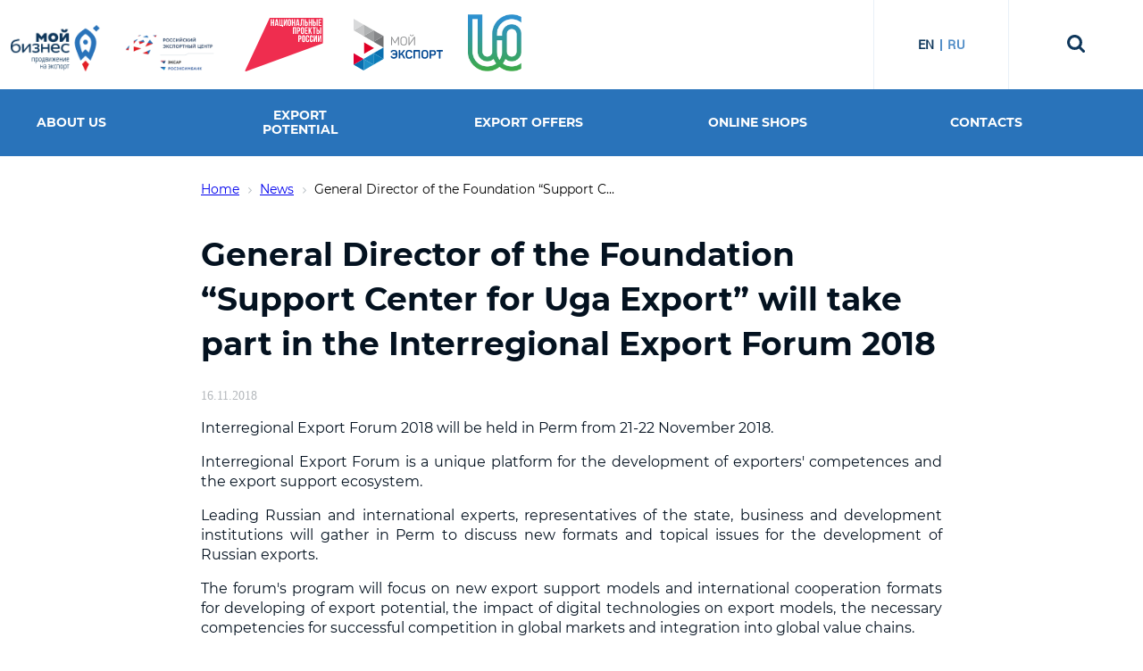

--- FILE ---
content_type: text/html; charset=UTF-8
request_url: https://export-ugra.ru/en/news/press/3560/index.php
body_size: 5542
content:

<!doctype html>
<html lang="en">
<head>


    <link rel="apple-touch-icon" sizes="180x180" href="/local/templates/main_28112019/html/build/img/favicons/apple-touch-icon.png">
    <link rel="icon" type="image/png" sizes="32x32" href="/local/templates/main_28112019/html/build/img/favicons/favicon-32x32.png">
    <link rel="icon" type="image/png" sizes="192x192" href="/local/templates/main_28112019/html/build/img/favicons/android-chrome-192x192.png">
    <link rel="icon" type="image/png" sizes="16x16" href="/local/templates/main_28112019/html/build/img/favicons/favicon-16x16.png">
    <link rel="manifest" href="/local/templates/main_28112019/html/build/img/favicons/site.webmanifest">
    <link rel="mask-icon" href="/local/templates/main_28112019/html/build/img/favicons/safari-pinned-tab.svg" color="#2973ba">
    <link rel="shortcut icon" href="/local/templates/main_28112019/html/build/img/favicons/favicon.ico">
    <meta name="msapplication-TileColor" content="#e9f0f7">
    <meta name="msapplication-TileImage" content="/local/templates/main_28112019/html/build/img/favicons/mstile-144x144.png">
    <meta name="msapplication-config" content="/local/templates/main_28112019/html/build/img/favicons/browserconfig.xml">
    <meta name="theme-color" content="#6a9dcf">


    <title>General Director of the Foundation “Support Center for Uga Export” will take part in the Interregional Export Forum 2018 - Центр поддержки экспорта</title>
    <meta http-equiv="Content-Type" content="text/html; charset=UTF-8" />
<link href="/bitrix/cache/css/en/main_19112021/page_ed6c353ab90d702cb0592b9b05254220/page_ed6c353ab90d702cb0592b9b05254220_v1.css?1766652962505" type="text/css"  rel="stylesheet" />
<link href="/bitrix/cache/css/en/main_19112021/template_ecf087a5d97f0604b495a80e7c4e8e16/template_ecf087a5d97f0604b495a80e7c4e8e16_v1.css?1766652545131911" type="text/css"  data-template-style="true" rel="stylesheet" />
<meta name="viewport" content="width=device-width, initial-scale=1.0">
<meta http-equiv="X-UA-Compatible" content="ie=edge">



    </head>

<body id="top">
        <header>
        <div class="header-logo">
 <!--<a href="/en/"><img src="/upload/new-year-logo.png" class="logo-max"></a>-->
  <a href="/en/"><img src="/local/templates/main_19112021/html/build/img/logo-new.png" class="logo-max"></a>
   <a class="link" href="https://www.exportcenter.ru/"><img src="/local/templates/main_19112021/html/build/img/logo3.png" class="logo-max"></a>
    <!--<a class="noactive__link" href="/en/"><img src="/local/templates/main_19112021/html/build/img/90y.png" class="logo-max"></a>-->
    <!--<a class="noactive__link" href="/en/"><img src="/local/templates/main_19112021/html/build/img/logo5.svg" class="logo-max" style="height: 60px;"></a>-->
    <a class="noactive__link" href="/en/"><img src="/local/templates/main_19112021/html/build/img/Nats_proekty_logo_kras_1.svg" class="logo-max" style="height: 60px;"></a>
    <a class="link" target="_blank" href="https://myexport.exportcenter.ru/"><img src="/local/templates/main_19112021/img/myexport.svg" class="logo-max" style="height: 60px"></a>
    <a class="link" target="_blank" href="https://ugraopen.admhmao.ru/"><img src="/local/templates/main_19112021/img/ugraopen_logo.jpg" class="logo-max logo-ugraopen" style="width: 60px"></a>

</div>
<div class="header-logo-min">
    <a href="/en/"><img src="/local/templates/main_19112021/html/build/img/logo-32.png" class="logo-mini"></a>
    <a class="noactive__link" href="/en/"><img src="/local/templates/main_19112021/html/build/img/news-preview-1.png" class="logo-mini"></a>
    <a class="noactive__link" href="/en/"><img src="/local/templates/main_19112021/html/build/img/logo5-min.png" class="logo-mini"></a>
    <a class="noactive__link" href="/en/"><img src="/local/templates/main_19112021/html/build/img/logo4-min.png" class="logo-mini"></a> 
    <a class="link" target="_blank" href="https://myexport.exportcenter.ru/"><img src="/local/templates/main_19112021/img/myexport.svg" class="logo-mini"></a>
    <a class="link" target="_blank" href="https://ugraopen.admhmao.ru/"><img src="/local/templates/main_19112021/img/ugraopen_logo.jpg" class="logo-mini"></a>

</div>
<div class="header__social left-menu-social">
   
    <a href="https://vk.com/ugraexport" class="header__social-link">
        <img src="/local/templates/main_19112021/html/build//img/vk.png" class="header__social-image" />
    </a>
    <a href="http://www.youtube.com/channel/UC2Cv6tdJP41olxN8KzDe_kw" class="header__social-link">
        <img src="/local/templates/main_19112021/html/build//img/youtube.png" class="header__social-image" />
    </a>
    
</div>
<div class="header__info">
    <p class="header__info-number">ДОБ. 123, 121</p>
    <a class="header__info-phone" href="tel:8 (3467) 388-400">8 (3467) 388-400</a>
</div>
        <div class="header-lan">
                                    <a href="#" class="active">EN</a>
            
    <vr></vr>
                        <a href="/news/press/3560/index.php" class="">RU</a>
                        </div>        <form class="header-search" action="/search/" method="get">
            <input type="text" name="q" placeholder="Search">
            <button></button>
        </form>
        <div class="top-menu">
            <div class="menu-btn">
                <span class="menu-line line-1"></span>
                <span class="menu-line line-2"></span>
                <span class="menu-line line-3"></span>
            </div>
        </div>
    </header>
    <div class="main-container">
        <!-- Мобильнае меню  -->
        <div class="topMenu">
            <div class="main-container">
                <div class="left-menu">
                    
    <ul class="left-menu-one-level">

    
    
    
                    <li class="one-level__li one-level">
                <div class="one-level__li-name"><span class="one-level__span">About us</span></div>
                <ul class="left-menu-two-level">
        
    
    

    
    
                    <li class="two-level__li">
                <a href="/en/about/officially/" class="two-level__a">Official</a>
            </li>
        
    
    

    
    
                    <li class="two-level__li">
                <a href="/en/about/services/" class="two-level__a">Services</a>
            </li>
        
    
    

            </ul></li>    
    
                    <li class="one-level__li one-level">
                <div class="one-level__li-name"><span class="one-level__span">Export potential</span></div>
                <ul class="left-menu-two-level">
        
    
    

    
    
                    <li class="two-level__li">
                <a href="/en/export_in_ugra/export_potential/about-region/" class="two-level__a">About region </a>
            </li>
        
    
    

    
    
                    <li class="two-level__li">
                <a href="/en/export_in_ugra/export_potential/" class="two-level__a">Export potential</a>
            </li>
        
    
    

            </ul></li>    
    
                    <li class="one-level__li">
                <a class="one-level__a" href="/en/export-offers/">Export offers</a>
            </li>
        
    
    

    
    
                    <li class="one-level__li">
                <a class="one-level__a" href="/en/online-shops/">Online shops</a>
            </li>
        
    
    

    
    
                    <li class="one-level__li">
                <a class="one-level__a" href="/en/contacts/">Contacts</a>
            </li>
        
    
    

    
    </ul>
                    <a href="tel:83467388400" class="left-menu-tel"><p class="left-meni-tel-text">8 (3467) 388-400 <br>доб. 123, 121</p></a> </p></b>



 <!--<b>  ТЕЛЕФОН ГОРЯЧЕЙ ЛИНИИ ФОНДА НА КРИЗИСНЫЙ ПЕРИОД <a href="tel: 89825101396">8 (982) 510-13-96</a></b><br> -->                    <div class="left-menu-social left-menu-social-mobile">
    <a href="https://www.facebook.com/ugraexport" class="social-facebook" target="_blank"></a>
    <a href="https://vk.com/ugraexport" class="social-vk" target="_blank"></a>
    <a href="http://www.youtube.com/channel/UC2Cv6tdJP41olxN8KzDe_kw" class="social-youtube" target="_blank"></a>
    <a href="https://www.instagram.com/ugraexport" class="social-instagram" target="_blank"></a>
</div>                </div>
            </div>
        </div>
             <div class="menu">
        <ul class="menu__container">
            
            
            
                        <li><a class="menu__link">
                <p class="menu__text menu__text_disabled">About us</p></a>
                <ul class="menu__select">
                    
                    
                    
                    
            
            
                                                    <li><a class="menu__select-link" href="/en/about/officially/"><p
                                            class="menu__select-text">Official</p></a></li>
                        
                    
                    
                    
            
            
                                                    <li><a class="menu__select-link" href="/en/about/services/"><p
                                            class="menu__select-text">Services</p></a></li>
                        
                    
                    
                    
                            </ul></li>            
            
                        <li><a class="menu__link">
                <p class="menu__text menu__text_disabled">Export potential</p></a>
                <ul class="menu__select">
                    
                    
                    
                    
            
            
                                                    <li><a class="menu__select-link" href="/en/export_in_ugra/export_potential/about-region/"><p
                                            class="menu__select-text">About region </p></a></li>
                        
                    
                    
                    
            
            
                                                    <li><a class="menu__select-link" href="/en/export_in_ugra/export_potential/"><p
                                            class="menu__select-text">Export potential</p></a></li>
                        
                    
                    
                    
                            </ul></li>            
            
                                                    <li><a class="menu__link" href="/en/export-offers/"><p
                                            class="menu__text">Export offers</p></a></li>
                        
                    
                    
                    
            
            
                                                    <li><a class="menu__link" href="/en/online-shops/"><p
                                            class="menu__text">Online shops</p></a></li>
                        
                    
                    
                    
            
            
                                                    <li><a class="menu__link" href="/en/contacts/"><p
                                            class="menu__text">Contacts</p></a></li>
                        
                    
                    
                    
                                    </ul>
    </div>
        <div class="right-content">
            <img src="/local/templates/main_19112021/html/build/img/Group66.png" class="fon-img-1 rellax" data-rellax-speed="-4">
                                    <div class="container ">
                                                    <link href="/bitrix/css/main/font-awesome.css?148819445428777" type="text/css" rel="stylesheet" />
<div class="bx-breadcrumb breadcrumb" itemprop="http://schema.org/breadcrumb" itemscope itemtype="http://schema.org/BreadcrumbList">
			<div class="bx-breadcrumb-item" id="bx_breadcrumb_0" itemprop="itemListElement" itemscope itemtype="http://schema.org/ListItem">
				
				<a href="/en/" title="Home" itemprop="item">
					<span class="breadcrumb__text" itemprop="name">Home</span>
				</a>
				<meta itemprop="position" content="1" />
			</div>
			<div class="bx-breadcrumb-item" id="bx_breadcrumb_1" itemprop="itemListElement" itemscope itemtype="http://schema.org/ListItem">
				<i class="fa fa-angle-right"></i>
				<a href="/en/news/press/" title="News" itemprop="item">
					<span class="breadcrumb__text" itemprop="name">News</span>
				</a>
				<meta itemprop="position" content="2" />
			</div>
			<div class="bx-breadcrumb-item">
				<i class="fa fa-angle-right"></i>
				<span class="breadcrumb__text">General Director of the Foundation “Support C...</span>
			</div><div style="clear:both"></div></div>                    <h1>General Director of the Foundation “Support Center for Uga Export” will take part in the Interregional Export Forum 2018</h1>
                
<span class="date">16.11.2018</span>
<div class="news-detail-text">
<p class="MsoNormal" style="text-align: justify;"><span lang="EN-US">Interregional Export Forum 2018 will be held in Perm from 21-22 November 2018. <o:p></o:p></span></p>
 
<p class="MsoNormal" style="text-align: justify;">Interregional Export Forum is a unique platform for the development of exporters' competences and the export support ecosystem.</p>
 
<p class="MsoNormal" style="text-align: justify;">Leading Russian and international experts, representatives of the state, business and development institutions will gather in Perm to discuss new formats and topical issues for the development of Russian exports.</p>
 
<p class="MsoNormal" style="text-align: justify;"><span lang="EN-US">The forum's program will focus on new export support models and international cooperation formats for developing of export potential, the impact of digital technologies on export models, the necessary competencies for successful competition in global markets and integration into global value chains. <o:p></o:p></span></p>
 
<p class="MsoNormal" style="text-align: justify;">General Director of the Foundation, Irina Gaichentseva, will present the export potential of Ugra.</p>
</div>



<p>
    <a href="/en/news/press/" style="color: #548FC8;">
        Back to the list    </a>
</p>

                            </div> <!-- <div class="container"> -->
                        <div class="container contacts">
            
    <div class="partners">
        <h2>Partners</h2>
        <div class="owl-carousel partners-carousel">
                            <a href="http://tpphmao.ru" target="_blank"><img src="/upload/resize_cache/rk/b4b/275_61_1/b4b33f66ebdd9e900196bf5ca656263b.png"></a>
                            <a href="http://sb-ugra.ru" target="_blank"><img src="/upload/resize_cache/rk/127/275_61_1/1279cba28b81d2864884ca0c15496ec6.png"></a>
                            <a href="http://www.exiar.ru/" target="_blank"><img src="/upload/resize_cache/rk/bf8/275_61_1/bf82ea4d4b8e9775979a8f81b4935e34.png"></a>
                            <a href="http://www.rusexporter.ru/" target="_blank"><img src="/upload/resize_cache/rk/ec3/275_61_1/ec3f8a123dfb8b8c79278bd1108b973b.png"></a>
                            <a href="http://www.expoclub.ru" target="_blank"><img src="/upload/resize_cache/rk/cf2/275_61_1/cf2558b8d0645376a6df941f28c0619e.png"></a>
                            <a href="http://business-russia-een.ru/" target="_blank"><img src="/upload/resize_cache/rk/281/275_61_1/281b5562a380a1fecc680fa510d6b3ff.png"></a>
                            <a href="http://economy.gov.ru/" target="_blank"><img src="/upload/resize_cache/rk/8f4/275_61_1/8f43c376593a517dd04ebc7aed7f596d.png"></a>
                            <a href="http://www.exportcenter.ru/" target="_blank"><img src="/upload/resize_cache/rk/bee/275_61_1/beea6ed6bfeff23b05c7888956a11286.png"></a>
                            <a href="https://deloros.ru/" target="_blank"><img src="/upload/resize_cache/rk/79e/275_61_1/79e0530578a34b83925c61339d41876b.png"></a>
                            <a href="http://www.yugcont.ru/" target="_blank"><img src="/upload/resize_cache/rk/396/275_61_1/3961086869aa27e8d9ea7ab1bf49dc78.png"></a>
                            <a href="https://myopenugra.ru/" target="_blank"><img src="/upload/resize_cache/rk/3c5/275_61_1/3c5c7191202e2612557a115f7dab8065.png"></a>
                            <a href="https://pre.russia.travel/hmao" target="_blank"><img src="/upload/resize_cache/rk/349/275_61_1/3498cbc736df16a4a2b9ba9a40cb0189.png"></a>
                            <a href="http://86.rospotrebnadzor.ru/" target="_blank"><img src="/upload/resize_cache/rk/6d1/275_61_1/6d13d8ffce0e9a9d426dfd330547821e.png"></a>
                            <a href="https://bankofpartners.com" target="_blank"><img src="/upload/resize_cache/rk/1a7/275_61_1/1a74866cc92c582194cf90e19d2e08b7.png"></a>
                            <a href="http://www.ved.gov.ru/" target="_blank"><img src="/upload/rk/d50/d50d54778ce7300df6d28c4fec596e78.png"></a>
                            <a href="https://exportedu.ru/" target="_blank"><img src="/upload/rk/456/456ddc4609be4a897a383e7f6ba64b00.png"></a>
                            <a href="https://www.exportcenter.ru/services/analitika-i-issledovaniya/interaktivnye-analiticheskie-produkty/interaktivnaya_karta_s_dannymi_ob_eksporte_iz_rf/?redirect_uri=https%3A%2F%2Fregionstat.exportcenter.ru%2Foauth%2F&client_id=regionstat&response_type=code&state=1944961838" target="_blank"><img src="/upload/rk/c05/c0540ff585330e7326661883dfe87e44.png"></a>
                            <a href="http://tp86.ru" target="_blank"><img src="/upload/resize_cache/rk/321/275_61_1/321c1afde9ad102f9ca8f2ba3b2819de.png"></a>
                            <a href="http://fundmicro86.ru" target="_blank"><img src="/upload/resize_cache/rk/969/275_61_1/9692fd45bc21580eac462fa138d1cb0d.png"></a>
                            <a href="http://investugra.ru/" target="_blank"><img src="/upload/resize_cache/rk/156/275_61_1/1568bfa72086ea21aa354d918bf013a8.png"></a>
                            <a href="https://ombudsmenbiz.admhmao.ru/" target="_blank"><img src="/upload/resize_cache/rk/d82/275_61_1/d82d8d18f167ab6016a7ba530d6e8989.png"></a>
                            <a href="http://xn--90aefhe5axg6g1a.xn--p1ai/" target="_blank"><img src="/upload/resize_cache/rk/c7c/275_61_1/c7cc8aa6ed974646fecf718ef81bea64.png"></a>
                            <a href="http://www.ved.gov.ru" target="_blank"><img src="/upload/resize_cache/rk/b6a/275_61_1/b6a71160395693150bb6814353260ec3.png"></a>
                    </div>
    </div>

            </div>
        </div> <!-- <div class="right-content"> -->
    </div> <!-- <div class="main-container"> -->
    <a href="#top" class="win-up-btn">
        <div>
            <svg width="16" height="20" viewBox="0 0 16 20" fill="none" xmlns="http://www.w3.org/2000/svg">
                <path d="M9.03877 0.982082C8.64825 0.591558 8.01508 0.591558 7.62456 0.982082L1.2606 7.34604C0.870072 7.73657 0.870072 8.36973 1.2606 8.76026C1.65112 9.15078 2.28429 9.15078 2.67481 8.76026L8.33166 3.1034L13.9885 8.76026C14.379 9.15078 15.0122 9.15078 15.4027 8.76026C15.7933 8.36973 15.7933 7.73657 15.4027 7.34604L9.03877 0.982082ZM9.33167 19.7688L9.33166 1.68919L7.33166 1.68919L7.33167 19.7688L9.33167 19.7688Z"
                      fill="#E9F0F7"/>
            </svg>
        </div>
    </a>
    <img src="/local/templates/main_19112021/html/build/img/footer-img.svg" class="footer-img">
    <footer>
        <div class="container flex footer__container">
            <div class="footer-info">
                <p>© 2019 Foundation Center for the Coordination of Support of Export-Oriented Small and Medium Enterprises
    Entrepreneurship of Ugra</p>
<p>When using materials posted on the portal, a link to the source is required</p>            </div>
            <div class="footer-logo">
                <p>Site development:</p>
<a href="https://recifra.ru/" target="_blank"><img src="/local/templates/main_19112021/img/RC_Logo_black.svg"></a>            </div>

        </div>
    </footer>
    <div class="footer__copyright">
        <p>© 2022 Центр поддержки экспорта Фонда поддержки предпринимательства Югры «Мой Бизнес» </p>
    </div>
<script type="text/javascript">(window.BX||top.BX).message({'pull_server_enabled':'N','pull_config_timestamp':'0','pull_guest_mode':'N','pull_guest_user_id':'0'});(window.BX||top.BX).message({'PULL_OLD_REVISION':'This page must be reloaded to ensure proper site functioning and to continue work.'});</script>

<script type="text/javascript" src="/bitrix/js/pull/protobuf/protobuf.min.js?165363634276433"></script>
<script type="text/javascript" src="/bitrix/js/pull/protobuf/model.min.js?165363634214190"></script>
<script type="text/javascript" src="/bitrix/js/main/core/core_promise.min.js?15752664922490"></script>
<script type="text/javascript" src="/bitrix/js/rest/client/rest.client.min.js?16536363989240"></script>
<script type="text/javascript" src="/bitrix/js/pull/client/pull.client.min.js?168415490648309"></script>
<script type="text/javascript"  src="/bitrix/cache/js/en/main_19112021/template_7e8d38ed978ac9ff44da33a188559fdd/template_7e8d38ed978ac9ff44da33a188559fdd_v1.js?1766652545601161"></script>
<script type="text/javascript">var _ba = _ba || []; _ba.push(["aid", "37b01d7a8ac508f776dbfe380b316b91"]); _ba.push(["host", "export-ugra.ru"]); (function() {var ba = document.createElement("script"); ba.type = "text/javascript"; ba.async = true;ba.src = (document.location.protocol == "https:" ? "https://" : "http://") + "bitrix.info/ba.js";var s = document.getElementsByTagName("script")[0];s.parentNode.insertBefore(ba, s);})();</script>


</body>
</html>
<h2 style="display:none;">https://www.traditionrolex.com/43</h2>